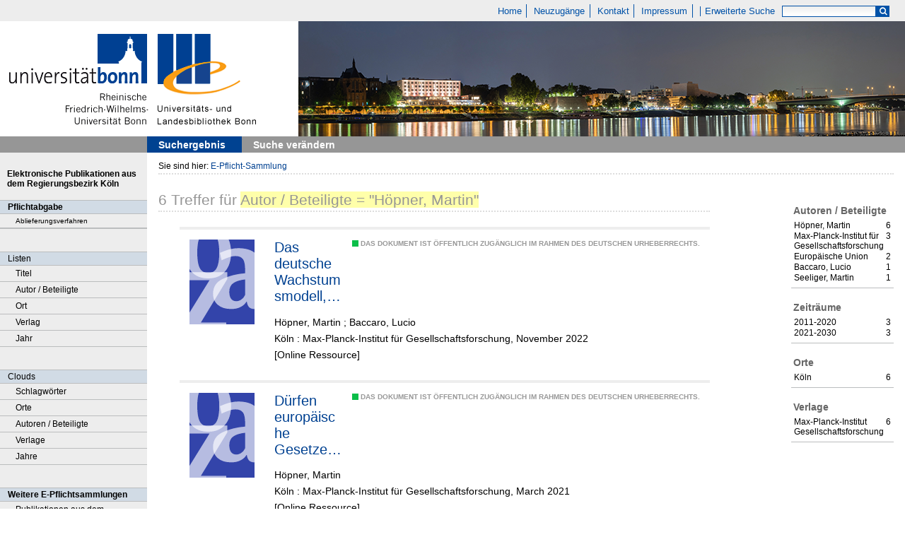

--- FILE ---
content_type: text/html;charset=utf-8
request_url: https://epflicht.ulb.uni-bonn.de/search?operation=searchRetrieve&query=bib.personalName%3D%22H%C3%B6pner%2C%20Martin%22%20and%20vl.domain%3Dulbbnpc%20sortBy%20dc.title%2Fasc
body_size: 4799
content:
<!DOCTYPE html>
<html lang="de"><head><title>E-Pflicht-Sammlung / Suche Autor / Beteiligte = "H&#246;pner, Martin" [1-6]</title><meta http-equiv="Content-Type" content="xml; charset=UTF-8"/><meta name="viewport" content="width = device-width, initial-scale = 1"/><meta name="description" content="Home"/><meta lang="de" content=""/><link rel="shortcut icon" href="/domainimage/favicon.ico" type="image/x-icon"/><link rel="alternate" type="application/rss+xml" title="Home" href="/rss"/><link type="text/css" href="/css/ulb-bonn-epflicht.ulbbnpc_content.css?4042893197151959741" rel="stylesheet"/><script src="/thirdparty/jquery-3.6.0.min.js">&#160;</script><script defer="" src="/static/scripts/main.js">&#160;</script><script defer="" src="/static/scripts/common.js">&#160;</script><script defer="" src="/static/scripts/fulltext.js">&#160;</script></head><body style="" class="bd-guest   bd-flexLayout bd-root bd-r-ulbbnpc bd-m- bd-ulbbnpc  bd-epflicht bd-search bd-portal bd-nav bd-portal-searchResult bd-nav-searchResult bd-search-searchResult bd-listnav"><span style="display:none" id="meta"><var id="tree">&#160;<var id="timeout" value="3600" class=" sessionsys"> </var><var id="name" value="ulbbnpc" class=" domain"> </var><var id="relativeRootDomain" value="ulbbnpc" class=" domain"> </var><var id="pathinfo" value="/search" class=" request"> </var><var id="fulldata" value="false" class=" domain"> </var><var id="search-linkDetailedsearchScope" value="root" class=" templating"> </var><var id="class" value="search" class=" request"> </var><var id="classtype" value="portal" class=" request"> </var><var id="tab" value="searchResult" class=" request"> </var><var id="id" value="" class=" request"> </var><var id="query" value="bib.personalName=&quot;H&#246;pner, Martin&quot; and vl.domain=ulbbnpc sortBy dc.title/asc" class=" request"> </var><var id="leftColToggled" value="false" class=" session"> </var><var id="facetFilterToggled" value="false" class=" session"> </var><var id="topheight" value="80" class=" session"> </var><var id="bottomheight" value="20" class=" session"> </var><var id="bodywidth" value="1000" class=" session"> </var><var id="centercolwidth" value="0" class=" session"> </var><var id="middlerowheight" value="476" class=" session"> </var><var id="numberOfThumbs" value="20" class=" session"> </var><var id="clientwidth" value="1000" class=" session"> </var><var id="fullScreen" value="false" class=" session"> </var><var id="staticWidth" value="false" class=" session"> </var><var id="rightcolwidth" value="220" class=" session"> </var><var id="leftcolwidth" value="200" class=" session"> </var><var id="zoomwidth" value="600" class=" session"> </var><var id="mode" value="w" class=" session"> </var><var id="initialized" value="true" class=" session"> </var><var id="sizes" value="128,1200,2000,0,1000,304,1504,504,800" class=" webcache"> </var><var id="availableZoomLevels" value="304,504,800,1000,1504,2000" class=" webcache"> </var><var id="js-toggleMobileNavi" value="false" class=" templating"> </var><var id="fullscreen-fullzoomOnly" value="false" class=" templating"> </var><var id="css-mobileMin" value="0" class=" templating"> </var><var id="tei-on" value="false" class=" templating"> </var><var id="search-alertIfEmpty" value="true" class=" templating"> </var><var id="search-quicksearchScope" value="root" class=" templating"> </var><var id="search-toggleListMinStructs" value="3" class=" templating"> </var><var id="search-highlightingColor" value="00808066" class=" templating"> </var><var id="layout-wrapperMargins" value="body" class=" templating"> </var><var id="layout-useMiddleContentDIV" value="false" class=" templating"> </var><var id="layout-navPortAboveMiddleContentDIV" value="false" class=" templating"> </var><var id="navPort-align" value="top" class=" templating"> </var><var id="navPath-pageviewStructureResize" value="js" class=" templating"> </var><var id="layout-useLayout" value="flexLayout" class=" templating"> </var><var id="listNavigation-keepToggleState" value="false" class=" templating"> </var><var id="fullscreen-mode" value="None" class=" templating"> </var></var><var id="client" value="browser">&#160;</var><var id="guest" value="true">&#160;</var><var class="layout" id="colleft" value="searchResult,">&#160;</var><var class="layout" id="colright" value="">&#160;</var></span><div id="main" class="divmain "><div id="topParts" class="flex-s-col "><a class="screenreaders" href="#leftParts">zum Hauptmen&#252;</a><a class="screenreaders" href="#centerParts">zum Inhalt</a><header role="banner" class=""><div id="defaultTop" class="wiki wiki-top defaultTop wiki-defaultTop defaultTop ">
	<table cellpadding="0" cellspacing="0" class="topContent" id="topContent">
			<tr>
				<td id="topmenu">
					<a id="linkHome" class="textlink " href="/" title="Home - Home">Home</a>
					<a id="newEntries" class="textlink" href="/nav/history">Neuzug&#228;nge</a>
					<a id="linkContact" class=" textlink" href="/wiki/contact">Kontakt</a>
					<a id="linkImprint" class=" textlink" href="/doc/imprint">Impressum</a>
					<span id="chooseLanguages">
						
					</span>
					<a class="textlink  sel " id="searchexpert" href="/search" style="border-right:0;padding-left:8">Erweiterte Suche</a>
					<form method="get" onsubmit="return alertIfEmpty()" name="searchBox" class="searchform" id="quickSearchform" action="/search/quick" style="margin-left:0"><label class="screenreaders" for="quicksearch">Schnellsuche: </label><input type="text" id="quicksearch" name="query" class="quicksearch" onfocus="this.value=''" style="" value="" preset="" msg="Bitte mindestens einen Suchbegriff eingeben."/><button type="submit" id="quicksearchSubmit" class="button large edge slim flat noborder searchglass"><span class="hidden">OK</span></button></form>
				</td>
			</tr>
			<tr>
				
				<td id="toplogo"><a href="http://www.uni-bonn.de" target="_blank"><img alt="" src="/domainimage/logo.png"/></a><a href="http://www.ulb.uni-bonn.de"><img alt="" src="/domainimage/logo_ulb_web.png"/></a></td>
			</tr>
	</table>
</div><nav class="navPort   "><ul id="navPort" class="nav-inline navPort-nav navPort-search-searchResult"><li class="viewCtrl_sel  tab-searchResult firstCtrl tab-nav-searchResult" id="tab-search-searchResult"><span><i class="cap tab">Suchergebnis</i></span></li><li class="viewCtrl  tab-searchUI lastCtrl evenCtrl tab-search tab-nav-searchUI" id="tab-search-searchUI"><a href="/search"><i class="cap tab">Suche ver&#228;ndern</i></a></li><span style="font-size:0px">&#160;</span></ul></nav></header></div><div id="middleParts" class="flex-s-col "><div id="leftParts" class="leftcol"><a class="screenreaders" name="leftParts">&#160;</a><div id="leftContent"><nav role="navigation"><div id="custom-left-first" class="wiki wiki-left custom-left-first wiki-custom-left-first customLeftFirst "><wiki part="customLeftFirst" identifier="custom-left-first" otid="" missing="true"/></div>
				<div id="electronicPublications">
					<a href="/">Elektronische Publikationen aus dem Regierungsbezirk K&#246;ln</a>
				</div>
			<section><div class="menusection menuboxDeliverer"><div class="menuheader menuheaderDeliveryProcess">Pflichtabgabe</div><div class="menubox menuboxDeliverer menuboxDelivererLogin"><a href="/publisher">Ablieferungsverfahren</a></div></div></section><section><div class="menusection menusection-selectIndex"><h4 class="menuheader" id="menuboxSelectIndexHeader"><div>Listen</div></h4><div class="menubox menubox" id="menuboxSelectIndexBox"><ul class="vl-nav nav"><li><a class="index-title " href="/nav/index/title">Titel</a></li><li><a class="index-name " href="/nav/index/name">Autor / Beteiligte</a></li><li><a class="index-place " href="/nav/index/place">Ort</a></li><li><a class="index-printer-publisher " href="/nav/index/printer-publisher">Verlag</a></li><li><a class="index-date last" href="/nav/index/date">Jahr</a></li></ul></div></div></section><section><div class="menusection menusection-clouds"><h4 class="menuheader" id="menuboxCloudsHeader"><div>Clouds</div></h4><div class="menubox menubox" id="menuboxCloudsBox"><ul class="vl-nav nav"><li><a class="cloud-keyword  first" href="/nav/cloud/keyword">Schlagw&#246;rter</a></li><li><a class="cloud-place " href="/nav/cloud/place">Orte</a></li><li><a class="cloud-name " href="/nav/cloud/name">Autoren / Beteiligte</a></li><li><a class="cloud-publisher " href="/nav/cloud/publisher">Verlage</a></li><li><a class="cloud-date  last" href="/nav/cloud/date">Jahre</a></li></ul></div></div></section>
				<div class="menuheader">Weitere E-Pflichtsammlungen</div>
				<div class="menubox">
					<a target="_blank" href="https://e-pflicht.ub.uni-duesseldorf.de/">Publikationen aus dem Regierungsbezirk D&#252;sseldorf</a>
					
					<a target="_blank" href="https://epflicht.ulb.uni-muenster.de/">Publikationen aus den Regierungsbezirken M&#252;nster, Arnsberg und Detmold </a>
				</div>
			<div id="custom-left" class="wiki wiki-left custom-left wiki-custom-left customLeftLast "><wiki part="customLeftLast" identifier="custom-left" otid="" missing="true"/></div></nav></div></div><div id="centerParts" class="maincol "><main role="main" class=""><img alt="" style="position:absolute;left:-9999px" id="cInfo" width="0" height="0"/><var id="publicationID" value="" class="zoomfullScreen"> </var><var id="mdlistCols" value="false"> </var><var id="isFullzoom" value="false" class="zoomfullScreen"> </var><var id="employsPageview" value="true" class="pagetabs"> </var><var id="webcacheSizes" value="128,304,504,800,1000,1200,1504,2000"> </var><var id="navLastSearchUrl" value="/search?operation=searchRetrieve&amp;query=bib.personalName%3D%22H%C3%B6pner%2C%20Martin%22%20and%20vl.domain%3Dulbbnpc%20sortBy%20dc.title%2Fasc"> </var><nav role="navigation" class="wr-portalBreadcrumbs"><div class="portalBreadcrumbs "><div class="contentWrapper"><span class="intro item">Sie sind hier: </span><a class="item" href="/">E-Pflicht-Sammlung</a></div></div></nav><div class="listNavigation column center " id="listNavigation"><a class="screenreaders" name="listNavigation">&#160;</a><nav role="navigation"><div class="listNavBox" id="facetData"><div class="menusection name" style=""><h4 class="menuheader menuheader-name" id=""><div>Autoren / Beteiligte</div></h4><div class="menubox menubox menubox-name"><ul class="vl-nav nav"><li><a name="/search" href="?&amp;query=bib.personalName%3D%22H%C3%B6pner%2C%20Martin%22%20and%20vl.domain%3Dulbbnpc%20sortBy%20dc.title%2Fasc&amp;operation=searchRetrieve&amp;facets=name%3D%22H%C3%B6pner%2C%20Martin%22" rel="nofollow"><span class="itemCount" style="float:right"><span>6</span><span class="screenreaders">Eintr&#228;ge f&#252;r </span></span><span class="item">H&#246;pner, Martin</span></a></li><li><a name="/search" href="?&amp;query=bib.personalName%3D%22H%C3%B6pner%2C%20Martin%22%20and%20vl.domain%3Dulbbnpc%20sortBy%20dc.title%2Fasc&amp;operation=searchRetrieve&amp;facets=name%3D%22Max-Planck-Institut%20f%C3%BCr%20Gesellschaftsforschung%22" rel="nofollow"><span class="itemCount" style="float:right"><span>3</span><span class="screenreaders">Eintr&#228;ge f&#252;r </span></span><span class="item">Max-Planck-Institut f&#252;r Gesellschaftsforschung</span></a></li><li><a name="/search" href="?&amp;query=bib.personalName%3D%22H%C3%B6pner%2C%20Martin%22%20and%20vl.domain%3Dulbbnpc%20sortBy%20dc.title%2Fasc&amp;operation=searchRetrieve&amp;facets=name%3D%22Europ%C3%A4ische%20Union%22" rel="nofollow"><span class="itemCount" style="float:right"><span>2</span><span class="screenreaders">Eintr&#228;ge f&#252;r </span></span><span class="item">Europ&#228;ische Union</span></a></li><li><a name="/search" href="?&amp;query=bib.personalName%3D%22H%C3%B6pner%2C%20Martin%22%20and%20vl.domain%3Dulbbnpc%20sortBy%20dc.title%2Fasc&amp;operation=searchRetrieve&amp;facets=name%3D%22Baccaro%2C%20Lucio%22" rel="nofollow"><span class="itemCount" style="float:right"><span>1</span><span class="screenreaders">Eintr&#228;ge f&#252;r </span></span><span class="item">Baccaro, Lucio</span></a></li><li><a name="/search" href="?&amp;query=bib.personalName%3D%22H%C3%B6pner%2C%20Martin%22%20and%20vl.domain%3Dulbbnpc%20sortBy%20dc.title%2Fasc&amp;operation=searchRetrieve&amp;facets=name%3D%22Seeliger%2C%20Martin%22" rel="nofollow"><span class="itemCount" style="float:right"><span>1</span><span class="screenreaders">Eintr&#228;ge f&#252;r </span></span><span class="item">Seeliger, Martin</span></a></li></ul></div></div><div class="menusection d10" style=""><h4 class="menuheader menuheader-d10" id=""><div>Zeitr&#228;ume</div></h4><div class="menubox menubox menubox-d10"><ul class="vl-nav nav"><li><a name="/search" href="?&amp;query=bib.personalName%3D%22H%C3%B6pner%2C%20Martin%22%20and%20vl.domain%3Dulbbnpc%20sortBy%20dc.title%2Fasc&amp;operation=searchRetrieve&amp;facets=d10%3D%222010%22" rel="nofollow"><span class="itemCount" style="float:right"><span>3</span><span class="screenreaders">Eintr&#228;ge f&#252;r </span></span><span class="item">2011-2020</span></a></li><li><a name="/search" href="?&amp;query=bib.personalName%3D%22H%C3%B6pner%2C%20Martin%22%20and%20vl.domain%3Dulbbnpc%20sortBy%20dc.title%2Fasc&amp;operation=searchRetrieve&amp;facets=d10%3D%222020%22" rel="nofollow"><span class="itemCount" style="float:right"><span>3</span><span class="screenreaders">Eintr&#228;ge f&#252;r </span></span><span class="item">2021-2030</span></a></li></ul></div></div><div class="menusection place" style=""><h4 class="menuheader menuheader-place" id=""><div>Orte</div></h4><div class="menubox menubox menubox-place"><ul class="vl-nav nav"><li><a name="/search" href="?&amp;query=bib.personalName%3D%22H%C3%B6pner%2C%20Martin%22%20and%20vl.domain%3Dulbbnpc%20sortBy%20dc.title%2Fasc&amp;operation=searchRetrieve&amp;facets=place%3D%22K%C3%B6ln%22" rel="nofollow"><span class="itemCount" style="float:right"><span>6</span><span class="screenreaders">Eintr&#228;ge f&#252;r </span></span><span class="item">K&#246;ln</span></a></li></ul></div></div><div class="menusection publisher" style=""><h4 class="menuheader menuheader-publisher" id=""><div>Verlage</div></h4><div class="menubox menubox menubox-publisher"><ul class="vl-nav nav"><li><a name="/search" href="?&amp;query=bib.personalName%3D%22H%C3%B6pner%2C%20Martin%22%20and%20vl.domain%3Dulbbnpc%20sortBy%20dc.title%2Fasc&amp;operation=searchRetrieve&amp;facets=publisher%3D%22Max-Planck-Institut%20Gesellschaftsforschung%22" rel="nofollow"><span class="itemCount" style="float:right"><span>6</span><span class="screenreaders">Eintr&#228;ge f&#252;r </span></span><span class="item">Max-Planck-Institut Gesellschaftsforschung</span></a></li></ul></div></div></div></nav></div><a class="screenreaders" name="centerParts">&#160;</a><h1 class="mainheader titlesBar  listNavigation-margin" id="searchResHeader"><div class="headertext"><div><span><span class="titlecount">6</span> Treffer</span><span> f&#252;r </span><span class="searchterm"> Autor / Beteiligte = "H&#246;pner, Martin"</span> </div></div></h1><a class="screenreaders" href="#listNavigation">zu den Filteroptionen</a><ul id="searchResult" class="vls-list md-list csslayout listNavigation-margin " aria-controls="mainheaderNaviBox"><li><div class="csslayout thumb"><a class="thumb" href="/content/titleinfo/742885"><img src="/domainimage/error/noImageSuppliedThumbTransparent.svg" class="noImageSupplied transparency noImageSupplied-transparency scale" style="width:92px; " title="kein Bild vorhanden"/></a></div><div class="csslayout miniTitleinfo"><span class="infoFly right licenseInfo allowed-true"><span class="licenseInfo-indicator licenseInfo-indicator-allowed-true licenseInfo-indicator-vlreader-true">&#160;</span><span class="licenseInfo-accessmsg">Das Dokument ist &#246;ffentlich zug&#228;nglich im Rahmen des deutschen Urheberrechts.</span></span><div class="bdata"><h3><a class="title" href="/content/titleinfo/742885">Das  deutsche Wachstumsmodell, 1991-2019</a></h3><div class="author"><span class="role-Verfasser">H&#246;pner, Martin</span><span> ; </span><span class="role-Verfasser">Baccaro, Lucio</span></div><div class="origin">K&#246;ln : Max-Planck-Institut f&#252;r Gesellschaftsforschung, November 2022</div><div class="origin">[Online Ressource]</div></div></div></li><li><div class="csslayout thumb"><a class="thumb" href="/content/titleinfo/660591"><img src="/domainimage/error/noImageSuppliedThumbTransparent.svg" class="noImageSupplied transparency noImageSupplied-transparency scale" style="width:92px; " title="kein Bild vorhanden"/></a></div><div class="csslayout miniTitleinfo"><span class="infoFly right licenseInfo allowed-true"><span class="licenseInfo-indicator licenseInfo-indicator-allowed-true licenseInfo-indicator-vlreader-true">&#160;</span><span class="licenseInfo-accessmsg">Das Dokument ist &#246;ffentlich zug&#228;nglich im Rahmen des deutschen Urheberrechts.</span></span><div class="bdata"><h3><a class="title" href="/content/titleinfo/660591">D&#252;rfen europ&#228;ische Gesetze Grundfreiheiten einschr&#228;nken?</a></h3><div class="author"><span class="role-Verfasser">H&#246;pner, Martin</span></div><div class="origin">K&#246;ln : Max-Planck-Institut f&#252;r Gesellschaftsforschung, March 2021</div><div class="origin">[Online Ressource]</div></div></div></li><li><div class="csslayout thumb"><a class="thumb" href="/content/titleinfo/468104"><img src="/domainimage/error/noImageSuppliedThumbTransparent.svg" class="noImageSupplied transparency noImageSupplied-transparency scale" style="width:92px; " title="kein Bild vorhanden"/></a></div><div class="csslayout miniTitleinfo"><span class="infoFly right licenseInfo allowed-true"><span class="licenseInfo-indicator licenseInfo-indicator-allowed-true licenseInfo-indicator-vlreader-true">&#160;</span><span class="licenseInfo-accessmsg">Das Dokument ist &#246;ffentlich zug&#228;nglich im Rahmen des deutschen Urheberrechts.</span></span><div class="bdata"><h3><a class="title" href="/content/titleinfo/468104">The  German undervaluation regime under Bretton Woods</a></h3><div class="subTitle">how Germany became the nightmare of the world economy</div><div class="author"><span class="role-Verfasser">H&#246;pner, Martin</span></div><div class="origin">K&#246;ln : Max-Planck-Institut f&#252;r Gesellschaftsforschung, February 2019</div><div class="origin">[Online Ressource]</div></div></div></li><li><div class="csslayout thumb"><a class="thumb" href="/content/titleinfo/333573"><img src="/domainimage/error/noImageSuppliedThumbTransparent.svg" class="noImageSupplied transparency noImageSupplied-transparency scale" style="width:92px; " title="kein Bild vorhanden"/></a></div><div class="csslayout miniTitleinfo"><span class="infoFly right licenseInfo allowed-true"><span class="licenseInfo-indicator licenseInfo-indicator-allowed-true licenseInfo-indicator-vlreader-true">&#160;</span><span class="licenseInfo-accessmsg">Das Dokument ist &#246;ffentlich zug&#228;nglich im Rahmen des deutschen Urheberrechts.</span></span><div class="bdata"><h3><a class="title" href="/content/titleinfo/333573">Grundfreiheiten als Liberalisierungsgebote?</a></h3><div class="subTitle">Reformoptionen im Kontext der EU-Reformdebatte</div><div class="author"><span class="role-Verfasser">H&#246;pner, Martin</span></div><div class="origin">K&#246;ln : Max-Planck-Institut f&#252;r Gesellschaftsforschung, June 2017</div><div class="origin">[Online Ressource]</div></div></div></li><li><div class="csslayout thumb"><a class="thumb" href="/content/titleinfo/648975"><img src="/domainimage/error/noImageSuppliedThumbTransparent.svg" class="noImageSupplied transparency noImageSupplied-transparency scale" style="width:92px; " title="kein Bild vorhanden"/></a></div><div class="csslayout miniTitleinfo"><span class="infoFly right licenseInfo allowed-true"><span class="licenseInfo-indicator licenseInfo-indicator-allowed-true licenseInfo-indicator-vlreader-true">&#160;</span><span class="licenseInfo-accessmsg">Das Dokument ist &#246;ffentlich zug&#228;nglich im Rahmen des deutschen Urheberrechts.</span></span><div class="bdata"><h3><a class="title" href="/content/titleinfo/648975">Proportionality and Karlsruhe's "ultra vires" verdict</a></h3><div class="subTitle">ways out of constitutional pluralism?</div><div class="author"><span class="role-Verfasser">H&#246;pner, Martin</span></div><div class="origin">K&#246;ln : Max-Planck-Institut f&#252;r Gesellschaftsforschung, January 2021</div><div class="origin">[Online Ressource]</div></div></div></li><li><div class="csslayout thumb"><a class="thumb" href="/content/titleinfo/343714"><img src="/domainimage/error/noImageSuppliedThumbTransparent.svg" class="noImageSupplied transparency noImageSupplied-transparency scale" style="width:92px; " title="kein Bild vorhanden"/></a></div><div class="csslayout miniTitleinfo"><span class="infoFly right licenseInfo allowed-true"><span class="licenseInfo-indicator licenseInfo-indicator-allowed-true licenseInfo-indicator-vlreader-true">&#160;</span><span class="licenseInfo-accessmsg">Das Dokument ist &#246;ffentlich zug&#228;nglich im Rahmen des deutschen Urheberrechts.</span></span><div class="bdata"><h3><a class="title" href="/content/titleinfo/343714">Transnationale Lohnkoordination zur Stabilisierung des Euro?</a></h3><div class="subTitle">Gab es nicht, gibt es nicht, wird es nicht geben</div><div class="author"><span class="role-Verfasser">H&#246;pner, Martin</span><span> ; </span><span class="role-Verfasser">Seeliger, Martin</span></div><div class="origin">K&#246;ln : Max-Planck-Institut f&#252;r Gesellschaftsforschung, July 2017</div><div class="origin">[Online Ressource]</div></div></div></li></ul></main></div></div><div id="bottomParts" class="flex-s-col "><footer role="contentinfo" class=""><div id="custom-footer" class="wiki wiki-bottom custom-footer wiki-custom-footer customFooter "><div class="top">
</div>

<div class="bottom">
    <div>
        <span class="fleft">
        </span>
        <span class="fright">
            <a id="linkImprint" class=" textlink" href="/doc/imprint">Impressum</a>
            <a target=" _blank" href="https://www.uni-bonn.de/de/datenschutzerklaerung">Datenschutz</a>
        </span>
    </div>
</div></div><div class="footerContent" id="footerContent"><span class="f-links-vls"><a id="footerLinkVLS" target="_blank" href="http://www.semantics.de/produkte/visual_library/">Visual Library Server 2026</a></span></div></footer></div></div></body></html>